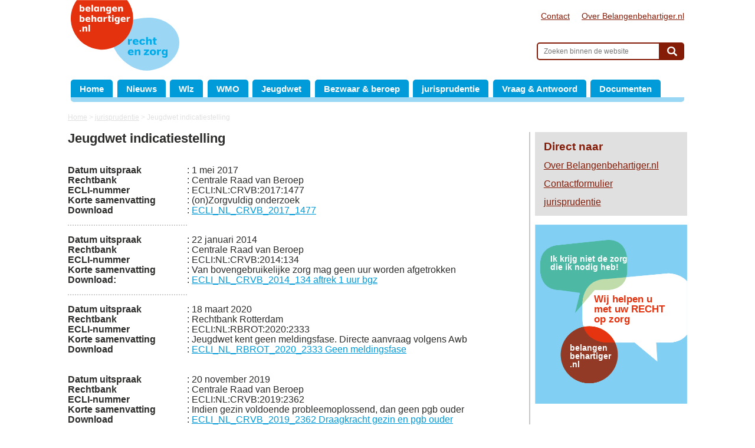

--- FILE ---
content_type: text/html; charset=UTF-8
request_url: https://belangenbehartiger.nl/jurisprudentie/jeugdwet-indicatiestelling/
body_size: 6084
content:
<!doctype html>
<html lang="nl">
<head>
	<meta charset="UTF-8">
	<meta name="viewport" content="width=device-width, initial-scale=1">
	<link rel="profile" href="http://gmpg.org/xfn/11">
	<meta name='robots' content='index, follow, max-image-preview:large, max-snippet:-1, max-video-preview:-1' />

	<!-- This site is optimized with the Yoast SEO plugin v19.4 - https://yoast.com/wordpress/plugins/seo/ -->
	<title>Jeugdwet indicatiestelling - Belangenbehartiger.nl</title><link rel="stylesheet" href="https://belangenbehartiger.nl/wp-content/cache/min/1/f272ea27372894c4cc56f526f7be9ffb.css" media="all" data-minify="1" />
	<link rel="canonical" href="https://belangenbehartiger.nl/jurisprudentie/jeugdwet-indicatiestelling/" />
	<meta property="og:locale" content="nl_NL" />
	<meta property="og:type" content="article" />
	<meta property="og:title" content="Jeugdwet indicatiestelling - Belangenbehartiger.nl" />
	<meta property="og:description" content="&nbsp; Datum uitspraak : 1 mei 2017 Rechtbank : Centrale Raad van Beroep ECLI-nummer : ECLI:NL:CRVB:2017:1477 Korte samenvatting : (on)Zorgvuldig onderzoek Download : ECLI_NL_CRVB_2017_1477 Datum uitspraak : 22 januari 2014 Rechtbank : Centrale Raad van Beroep ECLI-nummer : ECLI:NL:CRVB:2014:134 Korte samenvatting : Van bovengebruikelijke zorg mag geen uur worden afgetrokken Download:  : ECLI_NL_CRVB_2014_134 aftrek 1 uur [&hellip;]" />
	<meta property="og:url" content="https://belangenbehartiger.nl/jurisprudentie/jeugdwet-indicatiestelling/" />
	<meta property="og:site_name" content="Belangenbehartiger.nl" />
	<meta property="article:modified_time" content="2021-06-24T07:18:35+00:00" />
	<meta name="twitter:card" content="summary_large_image" />
	<meta name="twitter:label1" content="Geschatte leestijd" />
	<meta name="twitter:data1" content="1 minuut" />
	<script type="application/ld+json" class="yoast-schema-graph">{"@context":"https://schema.org","@graph":[{"@type":"Organization","@id":"https://belangenbehartiger.nl/#organization","name":"Belangenbehartiger.nl","url":"https://belangenbehartiger.nl/","sameAs":[],"logo":{"@type":"ImageObject","inLanguage":"nl","@id":"https://belangenbehartiger.nl/#/schema/logo/image/","url":"https://belangenbehartiger.nl/wp-content/uploads/2018/11/logo.svg","contentUrl":"https://belangenbehartiger.nl/wp-content/uploads/2018/11/logo.svg","caption":"Belangenbehartiger.nl"},"image":{"@id":"https://belangenbehartiger.nl/#/schema/logo/image/"}},{"@type":"WebSite","@id":"https://belangenbehartiger.nl/#website","url":"https://belangenbehartiger.nl/","name":"Belangenbehartiger.nl","description":"Belangenbehartiger.nl: uw online juridisch adviseur bij Wmo, Jeugdwet en Wlz.","publisher":{"@id":"https://belangenbehartiger.nl/#organization"},"potentialAction":[{"@type":"SearchAction","target":{"@type":"EntryPoint","urlTemplate":"https://belangenbehartiger.nl/?s={search_term_string}"},"query-input":"required name=search_term_string"}],"inLanguage":"nl"},{"@type":"WebPage","@id":"https://belangenbehartiger.nl/jurisprudentie/jeugdwet-indicatiestelling/","url":"https://belangenbehartiger.nl/jurisprudentie/jeugdwet-indicatiestelling/","name":"Jeugdwet indicatiestelling - Belangenbehartiger.nl","isPartOf":{"@id":"https://belangenbehartiger.nl/#website"},"datePublished":"2018-12-31T06:29:56+00:00","dateModified":"2021-06-24T07:18:35+00:00","breadcrumb":{"@id":"https://belangenbehartiger.nl/jurisprudentie/jeugdwet-indicatiestelling/#breadcrumb"},"inLanguage":"nl","potentialAction":[{"@type":"ReadAction","target":["https://belangenbehartiger.nl/jurisprudentie/jeugdwet-indicatiestelling/"]}]},{"@type":"BreadcrumbList","@id":"https://belangenbehartiger.nl/jurisprudentie/jeugdwet-indicatiestelling/#breadcrumb","itemListElement":[{"@type":"ListItem","position":1,"name":"Home","item":"https://belangenbehartiger.nl/"},{"@type":"ListItem","position":2,"name":"jurisprudentie","item":"https://belangenbehartiger.nl/jurisprudentie/"},{"@type":"ListItem","position":3,"name":"Jeugdwet indicatiestelling"}]}]}</script>
	<!-- / Yoast SEO plugin. -->



<link rel="alternate" type="application/rss+xml" title="Belangenbehartiger.nl &raquo; Feed" href="https://belangenbehartiger.nl/feed/" />
<link rel="alternate" type="application/rss+xml" title="Belangenbehartiger.nl &raquo; Reactiesfeed" href="https://belangenbehartiger.nl/comments/feed/" />
<style type="text/css">
img.wp-smiley,
img.emoji {
	display: inline !important;
	border: none !important;
	box-shadow: none !important;
	height: 1em !important;
	width: 1em !important;
	margin: 0 0.07em !important;
	vertical-align: -0.1em !important;
	background: none !important;
	padding: 0 !important;
}
</style>
	


<link rel="https://api.w.org/" href="https://belangenbehartiger.nl/wp-json/" /><link rel="alternate" type="application/json" href="https://belangenbehartiger.nl/wp-json/wp/v2/pages/1172" /><link rel="EditURI" type="application/rsd+xml" title="RSD" href="https://belangenbehartiger.nl/xmlrpc.php?rsd" />
<link rel="wlwmanifest" type="application/wlwmanifest+xml" href="https://belangenbehartiger.nl/wp-includes/wlwmanifest.xml" /> 
<meta name="generator" content="WordPress 6.0.11" />
<link rel='shortlink' href='https://belangenbehartiger.nl/?p=1172' />
<link rel="alternate" type="application/json+oembed" href="https://belangenbehartiger.nl/wp-json/oembed/1.0/embed?url=https%3A%2F%2Fbelangenbehartiger.nl%2Fjurisprudentie%2Fjeugdwet-indicatiestelling%2F" />
<link rel="alternate" type="text/xml+oembed" href="https://belangenbehartiger.nl/wp-json/oembed/1.0/embed?url=https%3A%2F%2Fbelangenbehartiger.nl%2Fjurisprudentie%2Fjeugdwet-indicatiestelling%2F&#038;format=xml" />
<link rel="icon" href="https://belangenbehartiger.nl/wp-content/uploads/2018/11/cropped-favicon-32x32.png" sizes="32x32" />
<link rel="icon" href="https://belangenbehartiger.nl/wp-content/uploads/2018/11/cropped-favicon-192x192.png" sizes="192x192" />
<link rel="apple-touch-icon" href="https://belangenbehartiger.nl/wp-content/uploads/2018/11/cropped-favicon-180x180.png" />
<meta name="msapplication-TileImage" content="https://belangenbehartiger.nl/wp-content/uploads/2018/11/cropped-favicon-270x270.png" />
<noscript><style id="rocket-lazyload-nojs-css">.rll-youtube-player, [data-lazy-src]{display:none !important;}</style></noscript></head>
<body class="page-template-default page page-id-1172 page-child parent-pageid-320 wp-custom-logo">
<header class="main-header">
	<div class="top">
				<div data-bg="https://belangenbehartiger.nl/wp-content/uploads/2018/11/logo.svg" class="logo rocket-lazyload" style="">
			<a href="/"></a>
		</div>
		<div class="right">
			<nav>
				<ul id="primary-menu" class="menu"><li id="menu-item-33" class="menu-item menu-item-type-post_type menu-item-object-page menu-item-33"><a href="https://belangenbehartiger.nl/contact/">Contact</a></li>
<li id="menu-item-32" class="menu-item menu-item-type-post_type menu-item-object-page menu-item-32"><a href="https://belangenbehartiger.nl/over-belangenbehartiger/">Over Belangenbehartiger.nl</a></li>
</ul>			</nav>
			<div class="searchform">
				
<form method="get" id="searchform" action="https://belangenbehartiger.nl/">
	<input type="text" class="field" name="s" id="s" placeholder="Zoeken binnen de website" />
	<input type="submit" class="submit" name="submit" id="searchsubmit" value="" />
</form>
			</div>
		</div>
		

<div class="hamburger"></div>
<div class="mobliesearch"></div>
<section class="mobliemenupage">
        <nav>
        <ul>
                            <li>
                    <a class="" href="https://belangenbehartiger.nl/">Home</a>
                </li>
                                <li>
                    <a class="" href="https://belangenbehartiger.nl/nieuws/">Nieuws</a>
                </li>
                                <li>
                    <a class="" href="https://belangenbehartiger.nl/wlz/">Wlz</a>
                </li>
                                <li>
                    <a class="" href="https://belangenbehartiger.nl/wmo/">WMO</a>
                </li>
                                <li>
                    <a class="" href="https://belangenbehartiger.nl/jeugdwet/">Jeugdwet</a>
                </li>
                                <li>
                    <a class="" href="https://belangenbehartiger.nl/bezwaar-beroep/">Bezwaar &#038; beroep</a>
                </li>
                                <li>
                    <a class="" href="https://belangenbehartiger.nl/jurisprudentie/">jurisprudentie</a>
                </li>
                                <li>
                    <a class="" href="http://belangenbehartiger.nl/vraag-en-antwoord/">Vraag & Antwoord</a>
                </li>
                                <li>
                    <a class="" href="https://belangenbehartiger.nl/documenten-publicaties/">Documenten</a>
                </li>
                                <li>
                    <a class="" href="https://belangenbehartiger.nl/contact/">Contact</a>
                </li>
                                <li>
                    <a class="" href="https://belangenbehartiger.nl/over-belangenbehartiger/">Over Belangenbehartiger.nl</a>
                </li>
                        </ul>
    </nav>
</section>
<section class="mobliesearchpage">
    <div class="container">
        
<form method="get" id="searchform" action="https://belangenbehartiger.nl/">
	<input type="text" class="field" name="s" id="s" placeholder="Zoeken binnen de website" />
	<input type="submit" class="submit" name="submit" id="searchsubmit" value="" />
</form>
    </div>
</section>
	</div>
	<nav class="mainnav">
		<ul id="primary-menu" class="menu"><li id="menu-item-11" class="menu-item menu-item-type-post_type menu-item-object-page menu-item-home menu-item-11"><a href="https://belangenbehartiger.nl/">Home</a></li>
<li id="menu-item-10" class="menu-item menu-item-type-post_type menu-item-object-page menu-item-10"><a href="https://belangenbehartiger.nl/nieuws/">Nieuws</a></li>
<li id="menu-item-19" class="menu-item menu-item-type-post_type menu-item-object-page menu-item-19"><a href="https://belangenbehartiger.nl/wlz/">Wlz</a></li>
<li id="menu-item-303" class="menu-item menu-item-type-post_type menu-item-object-page menu-item-303"><a href="https://belangenbehartiger.nl/wmo/">WMO</a></li>
<li id="menu-item-479" class="menu-item menu-item-type-post_type menu-item-object-page menu-item-479"><a href="https://belangenbehartiger.nl/jeugdwet/">Jeugdwet</a></li>
<li id="menu-item-302" class="menu-item menu-item-type-post_type menu-item-object-page menu-item-302"><a href="https://belangenbehartiger.nl/bezwaar-beroep/">Bezwaar &#038; beroep</a></li>
<li id="menu-item-322" class="menu-item menu-item-type-post_type menu-item-object-page current-page-ancestor menu-item-322"><a href="https://belangenbehartiger.nl/jurisprudentie/">jurisprudentie</a></li>
<li id="menu-item-130" class="menu-item menu-item-type-custom menu-item-object-custom menu-item-130"><a href="http://belangenbehartiger.nl/vraag-en-antwoord/">Vraag &#038; Antwoord</a></li>
<li id="menu-item-27" class="menu-item menu-item-type-post_type menu-item-object-page menu-item-27"><a href="https://belangenbehartiger.nl/documenten-publicaties/">Documenten</a></li>
</ul>	</nav>
	<div class="under"></div>
</header>
<p id="breadcrumbs"><span><span><a href="https://belangenbehartiger.nl/">Home</a> &gt; <span><a href="https://belangenbehartiger.nl/jurisprudentie/">jurisprudentie</a> &gt; <span class="breadcrumb_last" aria-current="page">Jeugdwet indicatiestelling</span></span></span></span></p>
 <div id="content">
              <main>
              <div class="main_content">
    		<h1>Jeugdwet indicatiestelling</h1>
    		<br>
     		<p>&nbsp;</p>
<table style="width: 91.5147%; height: 527px;">
<tbody>
<tr style="height: 17px;">
<td style="width: 28.44%; height: 17px;"><strong>Datum uitspraak</strong></td>
<td style="width: 133.707%; height: 17px;">: 1 mei 2017</td>
</tr>
<tr style="height: 17px;">
<td style="width: 28.44%; height: 17px;"><strong>Rechtbank</strong></td>
<td style="width: 133.707%; height: 17px;">: Centrale Raad van Beroep</td>
</tr>
<tr style="height: 17px;">
<td style="width: 28.44%; height: 17px;"><strong>ECLI-nummer</strong></td>
<td style="width: 133.707%; height: 17px;">: ECLI:NL:CRVB:2017:1477</td>
</tr>
<tr style="height: 17px;">
<td style="width: 28.44%; height: 17px;"><strong>Korte samenvatting</strong></td>
<td style="width: 133.707%; height: 17px;">: (on)Zorgvuldig onderzoek</td>
</tr>
<tr style="height: 17px;">
<td style="width: 28.44%; height: 17px;"><strong>Download</strong></td>
<td style="width: 133.707%; height: 17px;">: <a href="https://belangenbehartiger.nl/wp-content/uploads/2018/12/ECLI_NL_CRVB_2017_1477.pdf">ECLI_NL_CRVB_2017_1477</a></td>
</tr>
<tr style="height: 17px;">
<td style="width: 28.44%; height: 17px;">
<hr />
</td>
<td style="width: 133.707%; height: 17px;"></td>
</tr>
<tr style="height: 17px;">
<td style="width: 28.44%; height: 17px;"><strong>Datum uitspraak</strong></td>
<td style="width: 133.707%; height: 17px;">: 22 januari 2014</td>
</tr>
<tr style="height: 17px;">
<td style="width: 28.44%; height: 17px;"><strong>Rechtbank</strong></td>
<td style="width: 133.707%; height: 17px;">: Centrale Raad van Beroep</td>
</tr>
<tr style="height: 17px;">
<td style="width: 28.44%; height: 17px;"><strong>ECLI-nummer</strong></td>
<td style="width: 133.707%; height: 17px;">: ECLI:NL:CRVB:2014:134</td>
</tr>
<tr style="height: 17px;">
<td style="width: 28.44%; height: 17px;"><strong>Korte samenvatting</strong></td>
<td style="width: 133.707%; height: 17px;">: Van bovengebruikelijke zorg mag geen uur worden afgetrokken</td>
</tr>
<tr style="height: 17px;">
<td style="width: 28.44%; height: 17px;"><strong>Download: </strong></td>
<td style="width: 133.707%; height: 17px;">: <a href="https://belangenbehartiger.nl/wp-content/uploads/2019/01/ECLI_NL_CRVB_2014_134-aftrek-1-uur-bgz.pdf">ECLI_NL_CRVB_2014_134 aftrek 1 uur bgz</a></td>
</tr>
<tr style="height: 17px;">
<td style="width: 28.44%; height: 17px;">
<hr />
</td>
<td style="width: 133.707%; height: 17px;"></td>
</tr>
<tr style="height: 17px;">
<td style="width: 28.44%; height: 17px;"><strong>Datum uitspraak</strong></td>
<td style="width: 133.707%; height: 17px;">: 18 maart 2020</td>
</tr>
<tr style="height: 17px;">
<td style="width: 28.44%; height: 17px;"><strong>Rechtbank</strong></td>
<td style="width: 133.707%; height: 17px;">: Rechtbank Rotterdam</td>
</tr>
<tr style="height: 17px;">
<td style="width: 28.44%; height: 17px;"><strong>ECLI-nummer</strong></td>
<td style="width: 133.707%; height: 17px;">: ECLI:NL:RBROT:2020:2333</td>
</tr>
<tr style="height: 17px;">
<td style="width: 28.44%; height: 17px;"><strong>Korte samenvatting</strong></td>
<td style="width: 133.707%; height: 17px;">: Jeugdwet kent geen meldingsfase. Directe aanvraag volgens Awb</td>
</tr>
<tr style="height: 17px;">
<td style="width: 28.44%; height: 17px;"><strong>Download</strong></td>
<td style="width: 133.707%; height: 17px;">: <a href="https://belangenbehartiger.nl/wp-content/uploads/2020/04/ECLI_NL_RBROT_2020_2333-Geen-meldingsfase.pdf">ECLI_NL_RBROT_2020_2333 Geen meldingsfase</a></td>
</tr>
<tr style="height: 17px;">
<td style="width: 28.44%; height: 17px;"></td>
<td style="width: 133.707%; height: 17px;"></td>
</tr>
<tr style="height: 17px;">
<td style="width: 28.44%; height: 17px;"></td>
<td style="width: 133.707%; height: 17px;"></td>
</tr>
<tr style="height: 17px;">
<td style="width: 28.44%; height: 17px;"><strong>Datum uitspraak</strong></td>
<td style="width: 133.707%; height: 17px;">: 20 november 2019</td>
</tr>
<tr style="height: 17px;">
<td style="width: 28.44%; height: 17px;"><strong>Rechtbank</strong></td>
<td style="width: 133.707%; height: 17px;">: Centrale Raad van Beroep</td>
</tr>
<tr style="height: 17px;">
<td style="width: 28.44%; height: 17px;"><strong>ECLI-nummer</strong></td>
<td style="width: 133.707%; height: 17px;">: ECLI:NL:CRVB:2019:2362</td>
</tr>
<tr style="height: 17px;">
<td style="width: 28.44%; height: 17px;"><strong>Korte samenvatting</strong></td>
<td style="width: 133.707%; height: 17px;">: Indien gezin voldoende probleemoplossend, dan geen pgb ouder</td>
</tr>
<tr style="height: 17px;">
<td style="width: 28.44%; height: 17px;"><strong>Download</strong></td>
<td style="width: 133.707%; height: 17px;">: <a href="https://belangenbehartiger.nl/wp-content/uploads/2021/06/ECLI_NL_CRVB_2019_2362-JW-indien-gezin-voldoende-draagkracht-dan-geen-jeugdhulp-vanuit-gemeente.pdf">ECLI_NL_CRVB_2019_2362 Draagkracht gezin en pgb ouder</a></td>
</tr>
<tr style="height: 17px;">
<td style="width: 28.44%; height: 17px;"></td>
<td style="width: 133.707%; height: 17px;"></td>
</tr>
<tr style="height: 17px;">
<td style="width: 28.44%; height: 17px;"></td>
<td style="width: 133.707%; height: 17px;"></td>
</tr>
<tr style="height: 17px;">
<td style="width: 28.44%; height: 17px;"><strong>Datum uitspraak</strong></td>
<td style="width: 133.707%; height: 17px;">: 26 mei 2021</td>
</tr>
<tr style="height: 17px;">
<td style="width: 28.44%; height: 17px;"><strong>Rechtbank</strong></td>
<td style="width: 133.707%; height: 17px;">: Centrale Raad van Beroep</td>
</tr>
<tr style="height: 17px;">
<td style="width: 28.44%; height: 17px;"><strong>ECLI-nummer</strong></td>
<td style="width: 133.707%; height: 17px;">: ECLI:NL:CRVB:2021:1327</td>
</tr>
<tr style="height: 17px;">
<td style="width: 28.44%; height: 17px;"><strong>Korte samenvatting</strong></td>
<td style="width: 133.707%; height: 17px;">: Gemeente mag geen inkomensonderzoek naar ouders doen</td>
</tr>
<tr style="height: 17px;">
<td style="width: 28.44%; height: 17px;"><strong>Download</strong></td>
<td style="width: 133.707%; height: 17px;">: <a href="https://belangenbehartiger.nl/wp-content/uploads/2021/06/ECLI_NL_CRVB_2021_1327-geen-inkomenstoets-mogelijk-in-de-Jeugdwet.pdf">ECLI_NL_CRVB_2021_1327 geen inkomenstoets in Jeugdwet</a></td>
</tr>
</tbody>
</table>
<p>&nbsp;</p>
<p>&nbsp;</p>
        </div>
 	</main>
 	<div class="content-divider"></div>
 	
<aside id="secondary" class="widget-area">
			<section class="widget-direct-naar">
			<h2>Direct naar</h2>
							<ul>
											<li>
														<a href="https://belangenbehartiger.nl/?post_type=page&p=30">Over Belangenbehartiger.nl</a>
						</li>
											<li>
														<a href="https://belangenbehartiger.nl/?post_type=page&p=86">Contactformulier</a>
						</li>
											<li>
														<a href="https://belangenbehartiger.nl/?post_type=page&p=320">jurisprudentie</a>
						</li>
									</ul>
			
		</section>
		
		<section class="belangenbehartiger-banner">
			<main class="bg">
				<h3 class="top">Ik krijg niet de zorg<br />
die ik nodig heb!</h3>
				<h3 class="middle">Wij helpen u<br />
met uw RECHT<br />
op zorg</h3>
				<h3 class="bottom">belangen<br />
behartiger<br />
.nl</h3>
			</main>
		</section>
		</aside><!-- #secondary -->
 </div>
 <br>

 
<footer id="footer">
	<div id="footer_anchor"></div>
	<div class="content">
		<h2>Begrippenlijst</h2>
		<div class="items">
							<div class="item">
					<h4>A</h4>
					<ul>
													<li>
								<a href="https://belangenbehartiger.nl/begrippenlijst/awbz/" title="AWBZ">
									AWBZ								</a>
							</li>
														<li>
								<a href="https://belangenbehartiger.nl/begrippenlijst/aanvraag/" title="Aanvraag">
									Aanvraag								</a>
							</li>
														<li>
								<a href="https://belangenbehartiger.nl/begrippenlijst/algemene-voorziening/" title="Algemene voorziening">
									Algemene voorziening								</a>
							</li>
														<li>
								<a href="https://belangenbehartiger.nl/begrippenlijst/appellant/" title="Appellant">
									Appellant								</a>
							</li>
														<li>
								<a href="https://belangenbehartiger.nl/begrippenlijst/awb/" title="Awb">
									Awb								</a>
							</li>
												</ul>
				</div>
								<div class="item">
					<h4>B</h4>
					<ul>
													<li>
								<a href="https://belangenbehartiger.nl/begrippenlijst/beleidsregels/" title="Beleidsregels">
									Beleidsregels								</a>
							</li>
														<li>
								<a href="https://belangenbehartiger.nl/begrippenlijst/beschermd-wonen/" title="Beschermd wonen">
									Beschermd wonen								</a>
							</li>
														<li>
								<a href="https://belangenbehartiger.nl/begrippenlijst/beschikking/" title="Beschikking">
									Beschikking								</a>
							</li>
														<li>
								<a href="https://belangenbehartiger.nl/begrippenlijst/bewuste-keuzegesprek/" title="Bewuste-keuzegesprek">
									Bewuste-keuzegesprek								</a>
							</li>
														<li>
								<a href="https://belangenbehartiger.nl/begrippenlijst/bodemprocedure/" title="Bodemprocedure">
									Bodemprocedure								</a>
							</li>
														<li>
								<a href="https://belangenbehartiger.nl/begrippenlijst/bovengebruikelijke-zorg/" title="Bovengebruikelijke zorg">
									Bovengebruikelijke zorg								</a>
							</li>
														<li>
								<a href="https://belangenbehartiger.nl/begrippenlijst/budgetplan/" title="Budgetplan">
									Budgetplan								</a>
							</li>
												</ul>
				</div>
								<div class="item">
					<h4>C</h4>
					<ul>
													<li>
								<a href="https://belangenbehartiger.nl/begrippenlijst/cak/" title="CAK">
									CAK								</a>
							</li>
														<li>
								<a href="https://belangenbehartiger.nl/begrippenlijst/ciz/" title="CIZ">
									CIZ								</a>
							</li>
														<li>
								<a href="https://belangenbehartiger.nl/begrippenlijst/crvb/" title="CRvB">
									CRvB								</a>
							</li>
														<li>
								<a href="https://belangenbehartiger.nl/begrippenlijst/clientondersteuner/" title="Clientondersteuner">
									Clientondersteuner								</a>
							</li>
														<li>
								<a href="https://belangenbehartiger.nl/begrippenlijst/compensatieplicht/" title="Compensatieplicht">
									Compensatieplicht								</a>
							</li>
												</ul>
				</div>
								<div class="item">
					<h4>E</h4>
					<ul>
													<li>
								<a href="https://belangenbehartiger.nl/begrippenlijst/eigen-bijdrage/" title="Eigen bijdrage">
									Eigen bijdrage								</a>
							</li>
														<li>
								<a href="https://belangenbehartiger.nl/begrippenlijst/extra-kosten-thuis/" title="Extra Kosten thuis">
									Extra Kosten thuis								</a>
							</li>
												</ul>
				</div>
								<div class="item">
					<h4>G</h4>
					<ul>
													<li>
								<a href="https://belangenbehartiger.nl/begrippenlijst/gebruikelijke-zorg/" title="Gebruikelijke zorg">
									Gebruikelijke zorg								</a>
							</li>
														<li>
								<a href="https://belangenbehartiger.nl/begrippenlijst/gedaagde/" title="Gedaagde">
									Gedaagde								</a>
							</li>
														<li>
								<a href="https://belangenbehartiger.nl/begrippenlijst/gegrond-en-ongegrond/" title="Gegrond en ongegrond">
									Gegrond en ongegrond								</a>
							</li>
														<li>
								<a href="https://belangenbehartiger.nl/begrippenlijst/griffie/" title="Griffie">
									Griffie								</a>
							</li>
												</ul>
				</div>
								<div class="item">
					<h4>H</h4>
					<ul>
													<li>
								<a href="https://belangenbehartiger.nl/begrippenlijst/hbh/" title="Hbh">
									Hbh								</a>
							</li>
														<li>
								<a href="https://belangenbehartiger.nl/begrippenlijst/hoorzitting/" title="Hoorzitting">
									Hoorzitting								</a>
							</li>
												</ul>
				</div>
								<div class="item">
					<h4>I</h4>
					<ul>
													<li>
								<a href="https://belangenbehartiger.nl/begrippenlijst/indicatie/" title="Indicatie">
									Indicatie								</a>
							</li>
												</ul>
				</div>
								<div class="item">
					<h4>J</h4>
					<ul>
													<li>
								<a href="https://belangenbehartiger.nl/begrippenlijst/jeugdwet/" title="Jeugdwet">
									Jeugdwet								</a>
							</li>
												</ul>
				</div>
								<div class="item">
					<h4>K</h4>
					<ul>
													<li>
								<a href="https://belangenbehartiger.nl/begrippenlijst/keukentafelgesprek/" title="Keukentafelgesprek">
									Keukentafelgesprek								</a>
							</li>
												</ul>
				</div>
								<div class="item">
					<h4>L</h4>
					<ul>
													<li>
								<a href="https://belangenbehartiger.nl/begrippenlijst/lvg/" title="LVG">
									LVG								</a>
							</li>
												</ul>
				</div>
								<div class="item">
					<h4>M</h4>
					<ul>
													<li>
								<a href="https://belangenbehartiger.nl/begrippenlijst/maatwerkvoorziening/" title="Maatwerkvoorziening">
									Maatwerkvoorziening								</a>
							</li>
														<li>
								<a href="https://belangenbehartiger.nl/begrippenlijst/mantelzorg/" title="Mantelzorg">
									Mantelzorg								</a>
							</li>
														<li>
								<a href="https://belangenbehartiger.nl/begrippenlijst/melding/" title="Melding">
									Melding								</a>
							</li>
														<li>
								<a href="https://belangenbehartiger.nl/begrippenlijst/modulair-pakket-thuis/" title="Modulair pakket thuis">
									Modulair pakket thuis								</a>
							</li>
														<li>
								<a href="https://belangenbehartiger.nl/begrippenlijst/motivatiebeginsel/" title="Motivatiebeginsel">
									Motivatiebeginsel								</a>
							</li>
												</ul>
				</div>
								<div class="item">
					<h4>N</h4>
					<ul>
													<li>
								<a href="https://belangenbehartiger.nl/begrippenlijst/niet-ontvankelijk/" title="Niet ontvankelijk">
									Niet ontvankelijk								</a>
							</li>
												</ul>
				</div>
								<div class="item">
					<h4>O</h4>
					<ul>
													<li>
								<a href="https://belangenbehartiger.nl/begrippenlijst/ondersteuningsplan/" title="Ondersteuningsplan">
									Ondersteuningsplan								</a>
							</li>
												</ul>
				</div>
								<div class="item">
					<h4>P</h4>
					<ul>
													<li>
								<a href="https://belangenbehartiger.nl/begrippenlijst/persoonlijk-plan/" title="Persoonlijk plan">
									Persoonlijk plan								</a>
							</li>
														<li>
								<a href="https://belangenbehartiger.nl/begrippenlijst/pgb/" title="Pgb">
									Pgb								</a>
							</li>
														<li>
								<a href="https://belangenbehartiger.nl/begrippenlijst/pro-forma/" title="Pro forma">
									Pro forma								</a>
							</li>
														<li>
								<a href="https://belangenbehartiger.nl/begrippenlijst/proceskostenvergoeding/" title="Proceskostenvergoeding">
									Proceskostenvergoeding								</a>
							</li>
												</ul>
				</div>
								<div class="item">
					<h4>R</h4>
					<ul>
													<li>
								<a href="https://belangenbehartiger.nl/begrippenlijst/regeling-meerkosten/" title="Regeling meerkosten">
									Regeling meerkosten								</a>
							</li>
														<li>
								<a href="https://belangenbehartiger.nl/begrippenlijst/regiobinding/" title="Regiobinding">
									Regiobinding								</a>
							</li>
												</ul>
				</div>
								<div class="item">
					<h4>S</h4>
					<ul>
													<li>
								<a href="https://belangenbehartiger.nl/begrippenlijst/svb/" title="SVB">
									SVB								</a>
							</li>
														<li>
								<a href="https://belangenbehartiger.nl/begrippenlijst/sociale-netwerk/" title="Sociale netwerk">
									Sociale netwerk								</a>
							</li>
														<li>
								<a href="https://belangenbehartiger.nl/begrippenlijst/spoedeisend-belang/" title="Spoedeisend belang">
									Spoedeisend belang								</a>
							</li>
												</ul>
				</div>
								<div class="item">
					<h4>T</h4>
					<ul>
													<li>
								<a href="https://belangenbehartiger.nl/begrippenlijst/termijnen/" title="Termijnen">
									Termijnen								</a>
							</li>
														<li>
								<a href="https://belangenbehartiger.nl/begrippenlijst/thuiszorg/" title="Thuiszorg">
									Thuiszorg								</a>
							</li>
														<li>
								<a href="https://belangenbehartiger.nl/begrippenlijst/trekkingsrecht/" title="Trekkingsrecht">
									Trekkingsrecht								</a>
							</li>
												</ul>
				</div>
								<div class="item">
					<h4>V</h4>
					<ul>
													<li>
								<a href="https://belangenbehartiger.nl/begrippenlijst/vpt/" title="VPT">
									VPT								</a>
							</li>
														<li>
								<a href="https://belangenbehartiger.nl/begrippenlijst/verordening/" title="Verordening">
									Verordening								</a>
							</li>
														<li>
								<a href="https://belangenbehartiger.nl/begrippenlijst/vertrouwenspersoon/" title="Vertrouwenspersoon">
									Vertrouwenspersoon								</a>
							</li>
														<li>
								<a href="https://belangenbehartiger.nl/begrippenlijst/vervoersvoorziening/" title="Vervoersvoorziening">
									Vervoersvoorziening								</a>
							</li>
														<li>
								<a href="https://belangenbehartiger.nl/begrippenlijst/verweerder/" title="Verweerder">
									Verweerder								</a>
							</li>
														<li>
								<a href="https://belangenbehartiger.nl/begrippenlijst/voorliggende-voorziening/" title="Voorliggende voorziening">
									Voorliggende voorziening								</a>
							</li>
														<li>
								<a href="https://belangenbehartiger.nl/begrippenlijst/voorlopige-voorziening/" title="Voorlopige voorziening">
									Voorlopige voorziening								</a>
							</li>
												</ul>
				</div>
								<div class="item">
					<h4>W</h4>
					<ul>
													<li>
								<a href="https://belangenbehartiger.nl/begrippenlijst/wet-dwangsom/" title="Wet Dwangsom">
									Wet Dwangsom								</a>
							</li>
														<li>
								<a href="https://belangenbehartiger.nl/begrippenlijst/wlz/" title="Wlz">
									Wlz								</a>
							</li>
														<li>
								<a href="https://belangenbehartiger.nl/begrippenlijst/wmo-2015/" title="Wmo 2015">
									Wmo 2015								</a>
							</li>
														<li>
								<a href="https://belangenbehartiger.nl/begrippenlijst/woningaanpassing/" title="Woningaanpassing">
									Woningaanpassing								</a>
							</li>
												</ul>
				</div>
								<div class="item">
					<h4>Z</h4>
					<ul>
													<li>
								<a href="https://belangenbehartiger.nl/begrippenlijst/zzp/" title="ZZP">
									ZZP								</a>
							</li>
														<li>
								<a href="https://belangenbehartiger.nl/begrippenlijst/zorg-in-natura/" title="Zorg in natura">
									Zorg in natura								</a>
							</li>
														<li>
								<a href="https://belangenbehartiger.nl/begrippenlijst/zorgaanbieder/" title="Zorgaanbieder">
									Zorgaanbieder								</a>
							</li>
														<li>
								<a href="https://belangenbehartiger.nl/begrippenlijst/zorginstituut-nederland/" title="Zorginstituut Nederland">
									Zorginstituut Nederland								</a>
							</li>
														<li>
								<a href="https://belangenbehartiger.nl/begrippenlijst/zorgkantoor/" title="Zorgkantoor">
									Zorgkantoor								</a>
							</li>
														<li>
								<a href="https://belangenbehartiger.nl/begrippenlijst/zorgplan/" title="Zorgplan">
									Zorgplan								</a>
							</li>
														<li>
								<a href="https://belangenbehartiger.nl/begrippenlijst/zorgplancyclus/" title="Zorgplancyclus">
									Zorgplancyclus								</a>
							</li>
														<li>
								<a href="https://belangenbehartiger.nl/begrippenlijst/zvw/" title="Zvw">
									Zvw								</a>
							</li>
												</ul>
				</div>
				

		</div>
	</div>
	<p class="copy">&copy; Belangenbehartiger 2026</p>
</footer>







<script>window.lazyLoadOptions={elements_selector:"img[data-lazy-src],.rocket-lazyload,iframe[data-lazy-src]",data_src:"lazy-src",data_srcset:"lazy-srcset",data_sizes:"lazy-sizes",class_loading:"lazyloading",class_loaded:"lazyloaded",threshold:300,callback_loaded:function(element){if(element.tagName==="IFRAME"&&element.dataset.rocketLazyload=="fitvidscompatible"){if(element.classList.contains("lazyloaded")){if(typeof window.jQuery!="undefined"){if(jQuery.fn.fitVids){jQuery(element).parent().fitVids()}}}}}};window.addEventListener('LazyLoad::Initialized',function(e){var lazyLoadInstance=e.detail.instance;if(window.MutationObserver){var observer=new MutationObserver(function(mutations){var image_count=0;var iframe_count=0;var rocketlazy_count=0;mutations.forEach(function(mutation){for(var i=0;i<mutation.addedNodes.length;i++){if(typeof mutation.addedNodes[i].getElementsByTagName!=='function'){continue}
if(typeof mutation.addedNodes[i].getElementsByClassName!=='function'){continue}
images=mutation.addedNodes[i].getElementsByTagName('img');is_image=mutation.addedNodes[i].tagName=="IMG";iframes=mutation.addedNodes[i].getElementsByTagName('iframe');is_iframe=mutation.addedNodes[i].tagName=="IFRAME";rocket_lazy=mutation.addedNodes[i].getElementsByClassName('rocket-lazyload');image_count+=images.length;iframe_count+=iframes.length;rocketlazy_count+=rocket_lazy.length;if(is_image){image_count+=1}
if(is_iframe){iframe_count+=1}}});if(image_count>0||iframe_count>0||rocketlazy_count>0){lazyLoadInstance.update()}});var b=document.getElementsByTagName("body")[0];var config={childList:!0,subtree:!0};observer.observe(b,config)}},!1)</script><script data-no-minify="1" async src="https://belangenbehartiger.nl/wp-content/plugins/wp-rocket/assets/js/lazyload/17.5/lazyload.min.js"></script>
<script src="https://belangenbehartiger.nl/wp-content/cache/min/1/3e4ae2757ea4a8ccda0eea81934ed9f4.js" data-minify="1"></script></body>
</html>

<!-- This website is like a Rocket, isn't it? Performance optimized by WP Rocket. Learn more: https://wp-rocket.me - Debug: cached@1768363343 -->

--- FILE ---
content_type: text/css; charset=utf-8
request_url: https://belangenbehartiger.nl/wp-content/cache/min/1/f272ea27372894c4cc56f526f7be9ffb.css
body_size: 5269
content:
.wpcf7 .screen-reader-response{position:absolute;overflow:hidden;clip:rect(1px,1px,1px,1px);clip-path:inset(50%);height:1px;width:1px;margin:-1px;padding:0;border:0;word-wrap:normal!important}.wpcf7 form .wpcf7-response-output{margin:2em .5em 1em;padding:.2em 1em;border:2px solid #00a0d2}.wpcf7 form.init .wpcf7-response-output,.wpcf7 form.resetting .wpcf7-response-output,.wpcf7 form.submitting .wpcf7-response-output{display:none}.wpcf7 form.sent .wpcf7-response-output{border-color:#46b450}.wpcf7 form.failed .wpcf7-response-output,.wpcf7 form.aborted .wpcf7-response-output{border-color:#dc3232}.wpcf7 form.spam .wpcf7-response-output{border-color:#f56e28}.wpcf7 form.invalid .wpcf7-response-output,.wpcf7 form.unaccepted .wpcf7-response-output,.wpcf7 form.payment-required .wpcf7-response-output{border-color:#ffb900}.wpcf7-form-control-wrap{position:relative}.wpcf7-not-valid-tip{color:#dc3232;font-size:1em;font-weight:400;display:block}.use-floating-validation-tip .wpcf7-not-valid-tip{position:relative;top:-2ex;left:1em;z-index:100;border:1px solid #dc3232;background:#fff;padding:.2em .8em;width:24em}.wpcf7-list-item{display:inline-block;margin:0 0 0 1em}.wpcf7-list-item-label::before,.wpcf7-list-item-label::after{content:" "}.wpcf7-spinner{visibility:hidden;display:inline-block;background-color:#23282d;opacity:.75;width:24px;height:24px;border:none;border-radius:100%;padding:0;margin:0 24px;position:relative}form.submitting .wpcf7-spinner{visibility:visible}.wpcf7-spinner::before{content:'';position:absolute;background-color:#fbfbfc;top:4px;left:4px;width:6px;height:6px;border:none;border-radius:100%;transform-origin:8px 8px;animation-name:spin;animation-duration:1000ms;animation-timing-function:linear;animation-iteration-count:infinite}@media (prefers-reduced-motion:reduce){.wpcf7-spinner::before{animation-name:blink;animation-duration:2000ms}}@keyframes spin{from{transform:rotate(0deg)}to{transform:rotate(360deg)}}@keyframes blink{from{opacity:0}50%{opacity:1}to{opacity:0}}.wpcf7 input[type="file"]{cursor:pointer}.wpcf7 input[type="file"]:disabled{cursor:default}.wpcf7 .wpcf7-submit:disabled{cursor:not-allowed}.wpcf7 input[type="url"],.wpcf7 input[type="email"],.wpcf7 input[type="tel"]{direction:ltr}/*! normalize.css v8.0.1 | MIT License | github.com/necolas/normalize.css */
html{line-height:1.15;-webkit-text-size-adjust:100%}body{margin:0}main{display:block}h1{font-size:2em;margin:.67em 0}hr{box-sizing:content-box;height:0;overflow:visible}pre{font-family:monospace,monospace;font-size:1em}a{background-color:transparent}abbr[title]{border-bottom:none;text-decoration:underline;text-decoration:underline dotted}b,strong{font-weight:bolder}code,kbd,samp{font-family:monospace,monospace;font-size:1em}small{font-size:80%}sub,sup{font-size:75%;line-height:0;position:relative;vertical-align:baseline}sub{bottom:-.25em}sup{top:-.5em}img{border-style:none}button,input,optgroup,select,textarea{font-family:inherit;font-size:100%;line-height:1.15;margin:0}button,input{overflow:visible}button,select{text-transform:none}button,[type="button"],[type="reset"],[type="submit"]{-webkit-appearance:button}button::-moz-focus-inner,[type="button"]::-moz-focus-inner,[type="reset"]::-moz-focus-inner,[type="submit"]::-moz-focus-inner{border-style:none;padding:0}button:-moz-focusring,[type="button"]:-moz-focusring,[type="reset"]:-moz-focusring,[type="submit"]:-moz-focusring{outline:1px dotted ButtonText}fieldset{padding:.35em .75em .625em}legend{box-sizing:border-box;color:inherit;display:table;max-width:100%;padding:0;white-space:normal}progress{vertical-align:baseline}textarea{overflow:auto}[type="checkbox"],[type="radio"]{box-sizing:border-box;padding:0}[type="number"]::-webkit-inner-spin-button,[type="number"]::-webkit-outer-spin-button{height:auto}[type="search"]{-webkit-appearance:textfield;outline-offset:-2px}[type="search"]::-webkit-search-decoration{-webkit-appearance:none}::-webkit-file-upload-button{-webkit-appearance:button;font:inherit}details{display:block}summary{display:list-item}template{display:none}[hidden]{display:none}html,body,div,span,object,iframe,h1,h2,h3,h4,h5,h6,p,blockquote,pre,abbr,address,cite,code,del,dfn,em,img,ins,kbd,q,samp,small,strong,sub,sup,var,b,i,dl,dt,dd,ol,ul,li,fieldset,form,label,legend,table,caption,tbody,tfoot,thead,tr,th,td,article,aside,canvas,details,figcaption,figure,footer,header,hgroup,menu,nav,section,summary,time,mark,audio,video{margin:0;padding:0;border:0;outline:0;font-size:100%;vertical-align:baseline;background:transparent}body{line-height:1}article,aside,details,figcaption,figure,footer,header,hgroup,menu,nav,section{display:block}nav ul{list-style:none}blockquote,q{quotes:none}blockquote:before,blockquote:after,q:before,q:after{content:none}a{margin:0;padding:0;font-size:100%;vertical-align:baseline;background:transparent;text-decoration:none}ins{background-color:#ff9;color:#000;text-decoration:none}mark{background-color:#ff9;color:#000;font-style:italic;font-weight:700}del{text-decoration:line-through}abbr[title],dfn[title]{border-bottom:1px dotted;cursor:help}table{border-collapse:collapse;border-spacing:0}hr{display:block;height:1px;border:0;border-top:1px solid #ccc;margin:1em 0;padding:0}input,select{vertical-align:middle}*{-webkit-box-sizing:border-box;-moz-box-sizing:border-box;box-sizing:border-box}.clearfix:after{content:".";display:block;height:0;clear:both;visibility:hidden}.clearfix{display:inline-block}* html .clearfix{height:1%}.clearfix{display:block}@charset "UTF-8";body,html{font-family:Arial,Helvetica Neue,Helvetica,sans-serif;color:#2c2c2a}p,section.newsfeed-block article h1{line-height:1.2em}hr{border-top:2px dotted #ccc;margin:15px 0}.resetli li{list-style:none}a{text-decoration:underline;font-size:inherit;-webkit-transition:all .5s;transition:all .5s;color:#019bd9}a.active{text-decoration:none}a:hover{text-decoration:none;opacity:.5}input,textarea{width:100%;border-radius:5px;border:solid 2px #e0e0e0;height:40px;outline:0;padding-left:15px;margin-bottom:15px}textarea{height:200px}input[type=submit],textarea[type=submit]{border:0;color:#fff;font-weight:bolder;height:40px;width:100%;cursor:pointer;-webkit-transition:all .5s;transition:all .5s;background-color:#019bd9;border-radius:5px;text-align:center;line-height:39px;text-decoration:none}input[type=submit]:hover,textarea[type=submit]:hover{background-color:#9ad7f4}input[type=submit],textarea[type=submit]{margin:0}form label{font-size:14px;color:#c7c7c7}h1{font-size:22px;font-weight:700}h2{font-size:19px;font-weight:700}h3{font-size:16px;font-weight:700}h4{font-size:13px;font-weight:700}h5{font-size:10px;font-weight:700}h6{font-size:7px;font-weight:700}#content{max-width:1080px;margin-left:auto;margin-right:auto;padding:0 15px;width:100%;display:-webkit-box;display:-webkit-flex;display:-ms-flexbox;display:flex;-webkit-box-pack:justify;-webkit-justify-content:space-between;-ms-flex-pack:justify;justify-content:space-between;-webkit-align-content:space-between;-ms-flex-line-pack:justify;align-content:space-between;position:relative;margin-bottom:15px}#content>main{width:75%}#content>main>data{font-size:14px;color:#e0e0e0}#content>main .colored-block{background-color:#9ad7f4;padding:7.5px}#content .two-colon{-webkit-column-count:2;-moz-column-count:2;column-count:2}#content .two-colon .colon-item{display:inline-block;width:100%}@media only screen and (max-width:570px){#content .two-colon{-webkit-column-count:1;-moz-column-count:1;column-count:1}}#content aside{width:25%}#content .content-divider{width:2px;background-color:#c7c7c7;margin:0 7.5px}@media only screen and (max-width:900px){#content aside{display:none}#content .content-divider{display:none}#content>main{width:100%}}#content #searchform input.submit,#content #searchform textarea.submit{background-image:url(../../../themes/belangenbehartiger/img/icons/search_icon.svg);background-repeat:no-repeat;background-position:center;background-size:auto 50%}blockquote{background:#f9f9f9;border-left:10px solid #ccc;margin:0 15px;padding:15px;quotes:"“" "”" "‘" "’"}blockquote:before{color:#ccc;content:open-quote;font-size:4em;line-height:.1em;margin-right:.25em;vertical-align:-.4em}blockquote p,blockquote section.newsfeed-block article h1,section.newsfeed-block article blockquote h1{display:inline}.alignleft{display:inline;float:left;margin-right:1.5em}.alignright{display:inline;float:right;margin-left:1.5em}.aligncenter{clear:both;display:block;margin-left:auto;margin-right:auto}header.main-header{max-width:1080px;margin-left:auto;margin-right:auto;width:100%;padding:0 20px}header.main-header .top{height:120px;position:relative;display:-webkit-box;display:-webkit-flex;display:-ms-flexbox;display:flex;-webkit-box-pack:justify;-webkit-justify-content:space-between;-ms-flex-pack:justify;justify-content:space-between;-webkit-align-content:space-between;-ms-flex-line-pack:justify;align-content:space-between}header.main-header .top .logo{height:100%;width:200px;background-position:left center;background-size:contain;background-repeat:no-repeat;position:relative}header.main-header .top .logo a{display:block;height:100%;width:100%}header.main-header .top .right{display:-webkit-box;display:-webkit-flex;display:-ms-flexbox;display:flex;-webkit-justify-content:space-around;-ms-flex-pack:distribute;justify-content:space-around;-webkit-align-content:space-around;-ms-flex-line-pack:distribute;align-content:space-around;-webkit-box-orient:vertical;-webkit-box-direction:normal;-webkit-flex-direction:column;-ms-flex-direction:column;flex-direction:column;position:absolute;height:100%;right:0}header.main-header .top .right a{text-decoration:underline;font-size:14px;-webkit-transition:all .5s;transition:all .5s;color:#841c08}header.main-header .top .right a.active{text-decoration:none}header.main-header .top .right a:hover{text-decoration:none;opacity:.5}header.main-header .top .right ul{display:-webkit-box;display:-webkit-flex;display:-ms-flexbox;display:flex;-webkit-box-pack:end;-webkit-justify-content:flex-end;-ms-flex-pack:end;justify-content:flex-end;-webkit-align-content:flex-end;-ms-flex-line-pack:end;align-content:flex-end;-webkit-box-align:end;-webkit-align-items:flex-end;-ms-flex-align:end;align-items:flex-end}header.main-header .top .right ul li{margin-left:20px}@media only screen and (max-width:880px){header.main-header .top .right{display:none}}header.main-header .mainnav{margin-top:15px}header.main-header .mainnav ul{display:-webkit-box;display:-webkit-flex;display:-ms-flexbox;display:flex;-webkit-box-pack:start;-webkit-justify-content:flex-start;-ms-flex-pack:start;justify-content:flex-start;-webkit-align-content:flex-start;-ms-flex-line-pack:start;align-content:flex-start;-webkit-box-align:start;-webkit-align-items:flex-start;-ms-flex-align:start;align-items:flex-start}header.main-header .mainnav ul li{background:#019bd9;margin-right:7.5px;border-radius:5px 5px 0 0;position:relative;-webkit-transition:all .5s;transition:all .5s}header.main-header .mainnav ul li:hover{background-color:#0177a6}header.main-header .mainnav ul li.active{background-color:#9ad7f4}header.main-header .mainnav ul li.active a{opacity:1}header.main-header .mainnav ul li a{padding:7.5px 15px;height:100%;width:100%;display:block;color:#fff;text-decoration:none;font-weight:700;font-size:15px}@media only screen and (max-width:1250px){header.main-header .mainnav ul li a{font-size:12px;padding:7.5px 7.5px}header.main-header .mainnav ul li li{margin-right:5px}}header.main-header .under{height:7.5px;background-color:#9ad7f4;border-radius:0 0 5px 5px}header.main-header li.active a{opacity:.5;text-decoration:none}header.main-header .searchform{margin-left:auto;width:250px}header.main-header .searchform form{height:30px;position:relative;display:-webkit-box;display:-webkit-flex;display:-ms-flexbox;display:flex;-webkit-box-pack:end;-webkit-justify-content:flex-end;-ms-flex-pack:end;justify-content:flex-end;-webkit-align-content:flex-end;-ms-flex-line-pack:end;align-content:flex-end;-webkit-box-align:end;-webkit-align-items:flex-end;-ms-flex-align:end;align-items:flex-end}header.main-header .searchform form input.field,header.main-header .searchform form textarea.field{border:solid 2px #841c08;margin:0;height:100%;font-size:12px;padding-left:10px;width:100%;border-radius:5px 0 0 5px}header.main-header .searchform form input.submit,header.main-header .searchform form textarea.submit{height:100%;padding:0;border:0;margin:0;background:#841c08;width:50px;background-image:url(../../../themes/belangenbehartiger/img/icons/search_icon.svg);background-repeat:no-repeat;background-position:center;background-size:40%;border-radius:0 5px 5px 0}@media only screen and (max-width:880px){header.main-header .mainnav{display:none}header.main-header .under{height:2px;border-radius:10px;margin-top:7.5px}header.main-header .top{height:80px}}@media only screen and (max-width:570px){header.main-header .top{height:50px}}header.main-header .hamburger,header.main-header .mobliemenupage,header.main-header .mobliesearch,header.main-header .mobliesearchpage{display:none}@media only screen and (max-width:880px){header.main-header .hamburger{display:-webkit-box;display:-webkit-flex;display:-ms-flexbox;display:flex;-webkit-box-orient:vertical;-webkit-box-direction:normal;-webkit-flex-direction:column;-ms-flex-direction:column;flex-direction:column;-webkit-box-pack:center;-webkit-justify-content:center;-ms-flex-pack:center;justify-content:center;-webkit-align-content:center;-ms-flex-line-pack:center;align-content:center;-webkit-box-align:center;-webkit-align-items:center;-ms-flex-align:center;align-items:center;width:44px;position:absolute;top:0;height:100%;right:15px;cursor:pointer}header.main-header .hamburger:after,header.main-header .hamburger:before{content:"";display:block;height:7px;width:100%;background-color:#e0e0e0;-webkit-transition:all .5s;transition:all .5s}header.main-header .hamburger:before{margin-bottom:7.5px}header.main-header .hamburger:after{width:60%;-webkit-align-self:flex-end;-ms-flex-item-align:end;align-self:flex-end}header.main-header .hamburger.active{z-index:999999}header.main-header .hamburger.active:after,header.main-header .hamburger.active:before{background-color:#fff}header.main-header .hamburger.active:after{-webkit-align-self:flex-start;-ms-flex-item-align:start;align-self:flex-start}header.main-header .mobliesearch.active:after,header.main-header .mobliesearch.active:before{content:"";display:block;width:100%;height:5px;background-color:#fff;border-radius:99px}header.main-header .mobliesearch{display:block;position:absolute;top:0;right:90px;height:100%;width:30px;background-image:url(../../../themes/belangenbehartiger/img/icons/search_icon_dark.svg);background-position:center;background-size:contain;background-repeat:no-repeat}header.main-header .mobliesearch.active{background-image:inherit;z-index:999999;width:44px;right:15px;display:-webkit-box;display:-webkit-flex;display:-ms-flexbox;display:flex;-webkit-box-orient:vertical;-webkit-box-direction:normal;-webkit-flex-direction:column;-ms-flex-direction:column;flex-direction:column;-webkit-box-pack:center;-webkit-justify-content:center;-ms-flex-pack:center;justify-content:center;-webkit-align-content:center;-ms-flex-line-pack:center;align-content:center;-webkit-box-align:center;-webkit-align-items:center;-ms-flex-align:center;align-items:center}header.main-header .mobliesearch.active:before{-webkit-transform:rotate(45deg);-ms-transform:rotate(45deg);transform:rotate(45deg)}header.main-header .mobliesearch.active:after{margin-top:-5px;-webkit-transform:rotate(-45deg);-ms-transform:rotate(-45deg);transform:rotate(-45deg)}header.main-header .mobliemenupage,header.main-header .mobliesearchpage{height:100vh;width:100vw;position:fixed;background-color:#e4310e;top:0;left:0;z-index:99999}header.main-header .mobliemenupage nav{height:100%;width:100%}header.main-header .mobliemenupage nav ul{width:100%;height:100%;display:-webkit-box;display:-webkit-flex;display:-ms-flexbox;display:flex;-webkit-box-pack:center;-webkit-justify-content:center;-ms-flex-pack:center;justify-content:center;-webkit-align-content:center;-ms-flex-line-pack:center;align-content:center;-webkit-box-align:center;-webkit-align-items:center;-ms-flex-align:center;align-items:center;-webkit-box-orient:vertical;-webkit-box-direction:normal;-webkit-flex-direction:column;-ms-flex-direction:column;flex-direction:column}header.main-header .mobliemenupage nav ul a{text-decoration:underline;font-size:inherit;-webkit-transition:all .5s;transition:all .5s;color:#fff}header.main-header .mobliemenupage nav ul a.active{text-decoration:underline}header.main-header .mobliemenupage nav ul a:hover{text-decoration:none;opacity:.5}header.main-header .mobliemenupage nav ul a{text-decoration:none;font-size:25px;font-weight:bolder}}@media only screen and (max-width:880px) and (max-width:480px){header.main-header .mobliemenupage nav ul a{font-size:20px}}@media only screen and (max-width:880px){header.main-header .mobliemenupage nav ul li{margin-bottom:15px}}@media only screen and (max-width:880px){header.main-header .mobliesearchpage .container{height:100%;padding:15px;display:-webkit-box;display:-webkit-flex;display:-ms-flexbox;display:flex;-webkit-box-pack:center;-webkit-justify-content:center;-ms-flex-pack:center;justify-content:center;-webkit-align-content:center;-ms-flex-line-pack:center;align-content:center;-webkit-box-align:center;-webkit-align-items:center;-ms-flex-align:center;align-items:center}header.main-header .mobliesearchpage form{max-width:350px}header.main-header .mobliesearchpage form input.field,header.main-header .mobliesearchpage form textarea.field{width:100%;color:#fff;text-align:center;background-color:transparent;border:0;border-bottom:solid 2px #fff;padding:0;font-size:20px;border-radius:0}header.main-header .mobliesearchpage form input.submit,header.main-header .mobliesearchpage form textarea.submit{background-color:transparent;background-image:url(../../../themes/belangenbehartiger/img/icons/search_icon.svg);background-position:center;background-size:contain;background-repeat:no-repeat}header.main-header .mobliesearchpage form input.field::-webkit-input-placeholder,header.main-header .mobliesearchpage form textarea.field::-webkit-input-placeholder{color:rgba(255,255,255,.5)}header.main-header .mobliesearchpage form input.field::-moz-placeholder,header.main-header .mobliesearchpage form textarea.field::-moz-placeholder{color:rgba(255,255,255,.5)}header.main-header .mobliesearchpage form input.field:-ms-input-placeholder,header.main-header .mobliesearchpage form textarea.field:-ms-input-placeholder{color:rgba(255,255,255,.5)}header.main-header .mobliesearchpage form input.field::placeholder,header.main-header .mobliesearchpage form textarea.field::placeholder{color:rgba(255,255,255,.5)}header.main-header .mobliesearchpage form input.field::-webkit-input-placeholder,header.main-header .mobliesearchpage form textarea.field::-webkit-input-placeholder{color:rgba(255,255,255,.5)}header.main-header .mobliesearchpage form input.field::-moz-placeholder,header.main-header .mobliesearchpage form textarea.field::-moz-placeholder{color:rgba(255,255,255,.5)}header.main-header .mobliesearchpage form input.field:-ms-input-placeholder,header.main-header .mobliesearchpage form textarea.field:-ms-input-placeholder{color:rgba(255,255,255,.5)}header.main-header .mobliesearchpage form input.field:-moz-placeholder,header.main-header .mobliesearchpage form textarea.field:-moz-placeholder{color:rgba(255,255,255,.5)}}#breadcrumbs{margin:15px 0;max-width:1080px;margin-left:auto;margin-right:auto;padding:0 15px;width:100%}#breadcrumbs a{text-decoration:underline;font-size:12px;-webkit-transition:all .5s;transition:all .5s;color:#e0e0e0}#breadcrumbs a.active{text-decoration:none}#breadcrumbs a:hover{text-decoration:none;opacity:.5}#breadcrumbs span{font-size:12px;color:#e0e0e0}[data-harmonica].active span,[data-harmonica].inactive span{font-size:18px;font-weight:800;position:absolute;display:block;right:15px;bottom:15px;opacity:.5;cursor:pointer;-webkit-transition:all .5s;transition:all .5s;color:#2c2c2a}[data-harmonica]{overflow:hidden;position:relative}[data-harmonica].inactive span{-webkit-transform:rotate(90deg);-ms-transform:rotate(90deg);transform:rotate(90deg)}[data-harmonica].active span{-webkit-transform:rotate(-90deg);-ms-transform:rotate(-90deg);transform:rotate(-90deg)}.gallery-block{height:350px;background:#d3d3d3;color:#fff;position:relative;margin-bottom:15px}.gallery-block li{list-style:none}@media only screen and (max-width:500px){.gallery-block{height:450px}}.gallery-block .controls{position:absolute;bottom:15px;right:30px;z-index:999}@media only screen and (max-width:400px){.gallery-block .controls{bottom:15px;width:100%;left:0;display:-webkit-box;display:-webkit-flex;display:-ms-flexbox;display:flex;-webkit-box-pack:center;-webkit-justify-content:center;-ms-flex-pack:center;justify-content:center}}.gallery-block .controls ul{display:-webkit-box;display:-webkit-flex;display:-ms-flexbox;display:flex}.gallery-block .controls ul li{height:23px;width:23px;background-color:#fff;color:#019bd9;line-height:9px;border-radius:2.5px;margin-left:15px;-webkit-transition:all .5s;transition:all .5s;cursor:pointer;display:-webkit-box;display:-webkit-flex;display:-ms-flexbox;display:flex;-webkit-box-pack:center;-webkit-justify-content:center;-ms-flex-pack:center;justify-content:center;-webkit-align-content:center;-ms-flex-line-pack:center;align-content:center;-webkit-box-align:center;-webkit-align-items:center;-ms-flex-align:center;align-items:center;box-shadow:0 2px 5px rgba(0,0,0,.45)}.gallery-block .controls ul li.active{color:#fff;background-color:#841c08}.gallery-block .controls ul li:hover{background-color:#e4310e;color:#fff}.gallery-block .slides{position:relative;height:100%}.gallery-block .slides a{text-decoration:underline;font-size:inherit;-webkit-transition:all .5s;transition:all .5s;color:#fff}.gallery-block .slides a.active{text-decoration:underline}.gallery-block .slides a:hover{text-decoration:none;opacity:.5}.gallery-block .slides article.slide{opacity:0;-webkit-transition:all .5s;transition:all .5s;background-size:cover;background-position:center;padding:5px;height:100%;width:100%;position:absolute;top:0;left:0}.gallery-block .slides article.slide .text-content{max-width:calc(33% - (15px / 3));height:100%;background-color:rgba(214,34,31,.8);padding-top:15px;padding-left:10px;padding-right:10px}@media only screen and (max-width:800px){.gallery-block .slides article.slide .text-content{max-width:calc(50% - (15px / 3))}}@media only screen and (max-width:500px){.gallery-block .slides article.slide .text-content{max-width:100%;width:100%;height:auto;padding-bottom:15px;position:absolute;top:0;left:0}}.gallery-block .slides article.slide.active{z-index:99;opacity:1}.home-under-container{display:-webkit-box;display:-webkit-flex;display:-ms-flexbox;display:flex;-webkit-box-pack:justify;-webkit-justify-content:space-between;-ms-flex-pack:justify;justify-content:space-between;-webkit-align-content:space-between;-ms-flex-line-pack:justify;align-content:space-between}.home-under-container>:first-child{max-width:calc(100% - 33%);width:100%}.home-under-container>:last-child{max-width:calc(100% - 33%);width:100%}.home-under-container>:first-child{max-width:33%;width:100%;margin-right:15px}@media only screen and (max-width:800px){.home-under-container{display:-webkit-box;display:-webkit-flex;display:-ms-flexbox;display:flex;-webkit-box-pack:justify;-webkit-justify-content:space-between;-ms-flex-pack:justify;justify-content:space-between;-webkit-align-content:space-between;-ms-flex-line-pack:justify;align-content:space-between}.home-under-container>:first-child{max-width:calc(100% - 50%);width:100%}.home-under-container>:last-child{max-width:calc(100% - 50%);width:100%}.home-under-container>:first-child{max-width:50%;width:100%;margin-right:15px}}@media only screen and (max-width:500px){.home-under-container{display:-webkit-box;display:-webkit-flex;display:-ms-flexbox;display:flex;-webkit-box-orient:vertical;-webkit-box-direction:normal;-webkit-flex-direction:column;-ms-flex-direction:column;flex-direction:column}.home-under-container>:first-child{max-width:100%;width:100%;margin-right:0}.home-under-container>:last-child{max-width:100%;width:100%;margin-right:0}}section.question-block{display:-webkit-box;display:-webkit-flex;display:-ms-flexbox;display:flex;-webkit-box-pack:justify;-webkit-justify-content:space-between;-ms-flex-pack:justify;justify-content:space-between;-webkit-align-content:space-between;-ms-flex-line-pack:justify;align-content:space-between;-webkit-box-orient:vertical;-webkit-box-direction:normal;-webkit-flex-direction:column;-ms-flex-direction:column;flex-direction:column;background-color:#9ad7f4;padding:15px 10px;color:#841c08}section.question-block a{font-size:14px}section.question-block a{border:0;color:#fff;font-weight:bolder;height:40px;width:100%;cursor:pointer;-webkit-transition:all .5s;transition:all .5s;background-color:#019bd9;border-radius:5px;text-align:center;line-height:39px;text-decoration:none}section.question-block a:hover{background-color:#9ad7f4}section.newsfeed-block{padding-top:15px}section.newsfeed-block article{position:relative}section.newsfeed-block article time{font-size:12px;color:#80817b}section.newsfeed-block article h1,section.newsfeed-block article p{font-size:14px}section.newsfeed-block article h1{margin:3.75px 0}section.newsfeed-block article footer{text-align:right}section.newsfeed-block article a{font-size:12px;position:absolute;right:0}section.newsfeed-block>a{text-align:right}.template_submenu{display:-webkit-box;display:-webkit-flex;display:-ms-flexbox;display:flex;-webkit-box-pack:justify;-webkit-justify-content:space-between;-ms-flex-pack:justify;justify-content:space-between;-webkit-align-content:space-between;-ms-flex-line-pack:justify;align-content:space-between}.template_submenu>:first-child{max-width:calc(100% - 250px);width:100%}.template_submenu>:last-child{max-width:calc(100% - 250px);width:100%}.template_submenu>:first-child{max-width:250px;width:100%;margin-right:15px}@media only screen and (max-width:640px){.template_submenu{display:-webkit-box;display:-webkit-flex;display:-ms-flexbox;display:flex;-webkit-box-orient:vertical;-webkit-box-direction:normal;-webkit-flex-direction:column;-ms-flex-direction:column;flex-direction:column}.template_submenu>:first-child{max-width:100%;width:100%;margin-right:0}.template_submenu>:last-child{max-width:100%;width:100%;margin-right:0}}.template_submenu nav.submenu li{margin-bottom:7.5px;border-radius:5px;-webkit-transition:all .5s;transition:all .5s;position:relative}.template_submenu nav.submenu li a{padding:10px 15px;display:block;height:100%;width:100%;text-decoration:none}.template_submenu nav.submenu li.active{background-color:#019bd9}.template_submenu nav.submenu li.active a{text-decoration:underline;font-size:inherit;-webkit-transition:all .5s;transition:all .5s;color:#fff}.template_submenu nav.submenu li.active a.active{text-decoration:underline}.template_submenu nav.submenu li.active a:hover{text-decoration:none;opacity:.5}.template_submenu nav.submenu li.active a{text-decoration:none;font-weight:700}.template_submenu nav.submenu li:hover{background-color:#9ad7f4}.widget-direct-naar{background:#e0e0e0;padding:15px;margin-bottom:15px}.widget-direct-naar h2{color:#841c08;margin-bottom:15px}.widget-direct-naar li{list-style:none}.widget-direct-naar a{text-decoration:underline;font-size:inherit;-webkit-transition:all .5s;transition:all .5s;color:#841c08}.widget-direct-naar a.active{text-decoration:none}.widget-direct-naar a:hover{text-decoration:none;opacity:.5}.widget-direct-naar li{margin-top:15px}.belangenbehartiger-banner .bg{background-image:url(../../../themes/belangenbehartiger/img/branding/Banner_BG.png);background-size:contain;width:100%;height:305px;background-repeat:no-repeat}.belangenbehartiger-banner .bg h3{color:#fff}.belangenbehartiger-banner .bg .top{padding-top:20%;padding-left:10%;font-size:14px}.belangenbehartiger-banner .bg .middle{color:#e4310e;font-weight:800;padding-top:15%;padding-left:39%;font-size:17px}.belangenbehartiger-banner .bg .bottom{padding-top:13%;padding-left:23%;font-size:14px}.widget-social-media{margin-top:15px;display:-webkit-box;display:-webkit-flex;display:-ms-flexbox;display:flex;-webkit-box-pack:center;-webkit-justify-content:center;-ms-flex-pack:center;justify-content:center;-webkit-align-content:center;-ms-flex-line-pack:center;align-content:center;-webkit-box-align:center;-webkit-align-items:center;-ms-flex-align:center;align-items:center;-webkit-box-pack:justify;-webkit-justify-content:space-between;-ms-flex-pack:justify;justify-content:space-between;-webkit-align-content:space-between;-ms-flex-line-pack:justify;align-content:space-between}.widget-social-media p,.widget-social-media section.newsfeed-block article h1,section.newsfeed-block article .widget-social-media h1{font-size:12px;opacity:.8}.widget-social-media ul{display:-webkit-box;display:-webkit-flex;display:-ms-flexbox;display:flex;-webkit-box-pack:end;-webkit-justify-content:flex-end;-ms-flex-pack:end;justify-content:flex-end;-webkit-align-content:flex-end;-ms-flex-line-pack:end;align-content:flex-end;-webkit-box-align:end;-webkit-align-items:flex-end;-ms-flex-align:end;align-items:flex-end}.widget-social-media ul li{list-style:none}.widget-social-media ul li{height:30px;width:30px;margin-left:15px;position:relative}.widget-social-media ul li .facebook{background-image:url(../../../themes/belangenbehartiger/img//icons/facebook.svg)}.widget-social-media ul li .twitter{background-image:url(../../../themes/belangenbehartiger/img//icons/twitter.svg)}.widget-social-media ul li a{display:block;height:100%;width:100%}footer#footer{color:#841c08}footer#footer .content{border-top:dotted 2px #c7c7c7;max-width:1080px;margin-left:auto;margin-right:auto;padding:0 15px;width:100%;background:#e0e0e0;padding:15px;padding-bottom:0;margin-bottom:15px}footer#footer .content h2{margin-bottom:15px}footer#footer .content .items{-webkit-column-count:5;-moz-column-count:5;column-count:5}@media only screen and (max-width:770px){footer#footer .content .items{-webkit-column-count:3;-moz-column-count:3;column-count:3}}@media only screen and (max-width:500px){footer#footer .content .items{-webkit-column-count:2;-moz-column-count:2;column-count:2}}footer#footer .content .items .item{display:inline-block;width:100%;margin-bottom:15px;font-size:12px}footer#footer .content .items .item li{margin-top:5px}footer#footer a{text-decoration:underline;font-size:inherit;-webkit-transition:all .5s;transition:all .5s;color:#841c08}footer#footer a.active{text-decoration:none}footer#footer a:hover{text-decoration:none;opacity:.5}footer#footer li{list-style:none}footer#footer .copy{text-align:center;font-size:12px;color:#c7c7c7;margin-bottom:7.5px}

--- FILE ---
content_type: image/svg+xml
request_url: https://belangenbehartiger.nl/wp-content/themes/belangenbehartiger/img/icons/search_icon.svg
body_size: 314
content:
<svg xmlns="http://www.w3.org/2000/svg" viewBox="0 0 1301.75 1301.75"><path d="M1269.89 1116.06L987.08 833.25c-1.5-1.49-3.25-2.54-4.82-3.93a532.75 532.75 0 0 0 88.11-294.13C1070.37 239.61 830.76 0 535.19 0S0 239.61 0 535.19s239.61 535.19 535.19 535.19a532.58 532.58 0 0 0 294.1-88.12c1.4 1.57 2.44 3.33 4 4.83l282.81 282.8a108.77 108.77 0 0 0 153.83-153.83zm-734.7-231.2c-193.12 0-349.67-156.55-349.67-349.67s156.55-349.67 349.67-349.67 349.66 156.55 349.66 349.67S728.3 884.86 535.19 884.86z" fill="#fff" fill-rule="evenodd"/></svg>

--- FILE ---
content_type: image/svg+xml
request_url: https://belangenbehartiger.nl/wp-content/uploads/2018/11/logo.svg
body_size: 2243
content:
<svg xmlns="http://www.w3.org/2000/svg" viewBox="0 0 216.18 140.65"><defs><clipPath id="a"><path fill="none" d="M76.01 26.4h147.43v123.27H76.01z"/></clipPath></defs><g style="isolation:isolate"><g clip-path="url(#a)"><path d="M81.63 80.1c3.55 28.92 39.51 64.59 75.5 60.17s62.27-31.44 58.72-60.36-35.6-48.77-71.58-44.35S78.08 51.18 81.63 80.1" fill="#9bd7f5"/></g><path d="M124.28 36.53A62.14 62.14 0 1 1 11.88 0h100.53a61.81 61.81 0 0 1 11.87 36.53z" fill="#e4310e"/><path d="M23.42 23a7.33 7.33 0 0 1-3.16-1l-.43.83H17.5V9.49h3.14v4.63a4.44 4.44 0 0 1 2.8-1.1c2.89 0 4.08 2.46 4.08 5S26.29 23 23.42 23zm-.92-7.56a3.56 3.56 0 0 0-1.86.79v3.86a4.48 4.48 0 0 0 1.81.58c1.47 0 1.91-1.37 1.91-2.61s-.44-2.58-1.86-2.58zm16.55 3.41h-6.68a2.11 2.11 0 0 0 2.06 2 18.19 18.19 0 0 0 4.06-.71l.38 2.1a17.11 17.11 0 0 1-4.44.79c-3.16 0-5.36-1.7-5.36-5s2.2-5 5.36-5c3 0 4.66 1.65 4.66 4.64 0 .39-.02.79-.04 1.18zm-2.83-1.78c-.18-1-.7-1.72-1.79-1.72a2 2 0 0 0-2 1.72zm8.03 5.77h-3.14V9.5h3.14zm11.99 0h-2.33l-.43-.84a7.7 7.7 0 0 1-3.16 1c-2.89 0-4.12-2.42-4.12-5s1.2-5 4.1-5a4.44 4.44 0 0 1 2.8 1.1v-.9h3.14zm-3.14-6.57a3.63 3.63 0 0 0-1.86-.79c-1.44 0-1.88 1.41-1.88 2.62s.44 2.61 1.92 2.61a4.57 4.57 0 0 0 1.82-.58zm15.24 6.57H65.2v-6a1.23 1.23 0 0 0-1.39-1.22 4.72 4.72 0 0 0-2 1.08v6.17h-3.19V13.2H61l.66 1.47C62.6 14 63.81 13 65 13a3.08 3.08 0 0 1 3.34 2.87zm11.91.16c0 2.71-1.44 4.46-4.24 4.46a20.15 20.15 0 0 1-5-1.06l.69-2.26a16 16 0 0 0 3.64.78c1.9 0 1.79-1.64 1.79-3a6.83 6.83 0 0 1-2.89.86c-2.83 0-4-2.13-4-4.71s1.2-5 4.08-5a4.7 4.7 0 0 1 3 1.27l.61-1.09h2.33zm-3.14-6.73a3.63 3.63 0 0 0-1.86-.79c-1.44 0-1.88 1.41-1.88 2.62s.35 2.34 1.72 2.34a4.8 4.8 0 0 0 2-.61zm15.02 2.58h-6.68a2.1 2.1 0 0 0 2.06 2 18.29 18.29 0 0 0 4.06-.71l.38 2.1a17.18 17.18 0 0 1-4.44.79c-3.16 0-5.36-1.7-5.36-5s2.2-5 5.36-5c3 0 4.66 1.65 4.66 4.64 0 .39-.02.79-.04 1.18zm-2.83-1.78c-.18-1-.71-1.72-1.79-1.72a2 2 0 0 0-2 1.72zm14.6 5.77h-3.14v-6a1.23 1.23 0 0 0-1.39-1.22 4.74 4.74 0 0 0-2 1.08v6.17h-3.18V13.2h2.4l.67 1.47c.9-.71 2.11-1.65 3.3-1.65a3.08 3.08 0 0 1 3.34 2.87zM23.42 43.5a7.33 7.33 0 0 1-3.16-1l-.43.83H17.5V30h3.14v4.64a4.45 4.45 0 0 1 2.8-1.11c2.89 0 4.08 2.46 4.08 5s-1.23 4.97-4.1 4.97zm-.92-7.56a3.56 3.56 0 0 0-1.86.79v3.87a4.62 4.62 0 0 0 1.81.57c1.47 0 1.91-1.37 1.91-2.61s-.44-2.62-1.86-2.62zm16.56 3.37h-6.68a2.1 2.1 0 0 0 2 2 18.28 18.28 0 0 0 4.07-.71l.37 2.1a16.7 16.7 0 0 1-4.44.79c-3.15 0-5.36-1.69-5.36-5s2.21-5 5.36-5 4.66 1.65 4.66 4.64c.05.39.03.79.02 1.18zm-2.84-1.78c-.18-1-.7-1.72-1.79-1.72a2 2 0 0 0-2 1.72zm14.61 5.77h-3.14v-6c0-.81-.6-1.22-1.39-1.22a4.84 4.84 0 0 0-2 1.08v6.14h-3.18V30h3.15v5.11a6 6 0 0 1 3.22-1.59c1.69 0 3.34 1 3.34 2.87zm11.86 0h-2.33l-.43-.83a7.7 7.7 0 0 1-3.16 1c-2.89 0-4.12-2.42-4.12-5s1.19-5 4.1-5a4.47 4.47 0 0 1 2.8 1.11v-.93h3.14zm-3.14-6.57a3.67 3.67 0 0 0-1.86-.79c-1.45 0-1.88 1.41-1.88 2.62s.43 2.61 1.91 2.61a4.71 4.71 0 0 0 1.83-.57zm12.13-.39a2.7 2.7 0 0 0-.85-.13 5 5 0 0 0-2.6 1v6.1h-3.16v-9.65h2.4L68.1 35a5.61 5.61 0 0 1 3.24-1.49 3.06 3.06 0 0 1 .74.09zm8.7-.56H78v4.69c0 .81.71.94 1.36.94h.83v1.79a15 15 0 0 1-2.42.14c-1.43 0-2.91-.47-2.91-2.14v-5.42h-1.57v-2.12h1.53v-2.94H78v2.94h2.42zm4.91-3.42h-3.17v-2.63h3.17zm0 10.94h-3.16v-9.64h3.14zm11.95.17c0 2.7-1.44 4.45-4.24 4.45a20.24 20.24 0 0 1-5-1.06l.69-2.26a16 16 0 0 0 3.64.78c1.9 0 1.79-1.64 1.79-3a6.83 6.83 0 0 1-2.89.86c-2.83 0-4-2.13-4-4.71s1.19-5 4.08-5a4.75 4.75 0 0 1 3 1.27l.61-1.09h2.33zm-3.14-6.74a3.63 3.63 0 0 0-1.86-.79c-1.44 0-1.88 1.41-1.88 2.62s.35 2.34 1.72 2.34a4.66 4.66 0 0 0 2-.61zm15.02 2.58h-6.68a2.1 2.1 0 0 0 2.06 2 18.19 18.19 0 0 0 4.06-.71l.38 2.1a16.77 16.77 0 0 1-4.44.79c-3.16 0-5.36-1.69-5.36-5s2.2-5 5.36-5c3 0 4.66 1.65 4.66 4.64 0 .39-.02.79-.04 1.18zm-2.83-1.78c-.18-1-.71-1.72-1.79-1.72a2 2 0 0 0-2 1.72zm11.5-1.19a2.7 2.7 0 0 0-.85-.13 5 5 0 0 0-2.6 1v6.1h-3.16v-9.65h2.4l.63 1.3a5.61 5.61 0 0 1 3.23-1.49 2.94 2.94 0 0 1 .74.09zM20.24 62.57h-2.76v-2.75h2.76zm12.6 0H29.7v-6a1.23 1.23 0 0 0-1.39-1.23 4.74 4.74 0 0 0-2 1.08v6.18h-3.18v-9.67h2.4l.67 1.46a6.06 6.06 0 0 1 3.3-1.64 3.07 3.07 0 0 1 3.34 2.87zm5.46 0h-3.14V49.23h3.14z" fill="#fff"/><path d="M121.66 80.82a3.23 3.23 0 0 0-1-.14 5.65 5.65 0 0 0-3 1.14v7h-3.64V77.75h2.76l.73 1.49a6.44 6.44 0 0 1 3.72-1.72 4 4 0 0 1 .86.1zm13.1 3.43h-7.7a2.42 2.42 0 0 0 2.38 2.31 20.87 20.87 0 0 0 4.68-.81l.43 2.42a19.73 19.73 0 0 1-5.11.91c-3.64 0-6.18-2-6.18-5.76s2.54-5.78 6.18-5.78c3.45 0 5.36 1.89 5.36 5.34 0 .46-.02.92-.04 1.37zm-3.26-2c-.21-1.15-.82-2-2.06-2a2.31 2.31 0 0 0-2.31 2zm13.5-.51a2.2 2.2 0 0 0-2.23-1.42c-1.76 0-2.47 1.5-2.47 3.06s.71 3.12 2.47 3.12a2.21 2.21 0 0 0 2.23-1.56l3.16 1c-.89 2.27-3.08 3.14-5.39 3.14-3.61 0-6.17-2-6.17-5.76s2.53-5.78 6.17-5.78c2.36 0 4.56.89 5.43 3.22zm16.31 7.11h-3.61v-6.94a1.42 1.42 0 0 0-1.61-1.42 5.54 5.54 0 0 0-2.33 1.25v7.11h-3.64V73.48h3.64v5.89c.94-.79 2.44-1.83 3.71-1.83 1.95 0 3.84 1.18 3.84 3.3zm9.78-8.67h-2.79v5.41c0 .93.81 1.08 1.56 1.08h1v2.06a18.58 18.58 0 0 1-2.79.16c-1.64 0-3.35-.54-3.35-2.47v-6.2h-1.77v-2.47h1.77v-3.39h3.62v3.39h2.79zm-45.94 24.87h-7.69a2.42 2.42 0 0 0 2.37 2.31 21.45 21.45 0 0 0 4.68-.81L125 109a19.39 19.39 0 0 1-5.12.91c-3.64 0-6.18-2-6.18-5.76s2.54-5.78 6.18-5.78c3.45 0 5.37 1.89 5.37 5.35-.05.41-.08.87-.1 1.33zm-3.26-2.05c-.21-1.14-.81-2-2.06-2a2.31 2.31 0 0 0-2.31 2zm16.8 6.64h-3.62v-6.94a1.42 1.42 0 0 0-1.6-1.42 5.47 5.47 0 0 0-2.33 1.25v7.11h-3.64v-11.1h2.77l.77 1.68c1-.81 2.43-1.89 3.8-1.89 1.94 0 3.85 1.21 3.85 3.31zm17.13 0h-10.5v-2.14l5.66-6.24h-5.33v-2.72h10.17v2l-5.61 6.38h5.61zm7.74.25c-3.62 0-6.18-2-6.18-5.78s2.54-5.76 6.18-5.76 6.18 2 6.18 5.76-2.56 5.78-6.18 5.78zm0-8.79c-1.79 0-2.46 1.47-2.46 3.05s.67 3.12 2.46 3.12 2.45-1.56 2.45-3.12-.66-3.05-2.45-3.05zm15.95.52a3 3 0 0 0-1-.15 5.58 5.58 0 0 0-3 1.15v7h-3.61V98.54h2.76l.73 1.5a6.4 6.4 0 0 1 3.72-1.73 4 4 0 0 1 .85.1zm13.2 8.21c0 3.12-1.66 5.14-4.89 5.14a23.21 23.21 0 0 1-5.78-1.23l.79-2.6a18.76 18.76 0 0 0 4.2.9c2.19 0 2.06-1.9 2.06-3.5a7.82 7.82 0 0 1-3.32 1c-3.27 0-4.62-2.45-4.62-5.43s1.37-5.78 4.7-5.78a5.41 5.41 0 0 1 3.47 1.46l.71-1.25h2.68zm-3.62-7.76a4.22 4.22 0 0 0-2.14-.91c-1.66 0-2.16 1.62-2.16 3s.39 2.71 2 2.71a5.42 5.42 0 0 0 2.33-.71z" fill="#00abe9"/></g></svg>